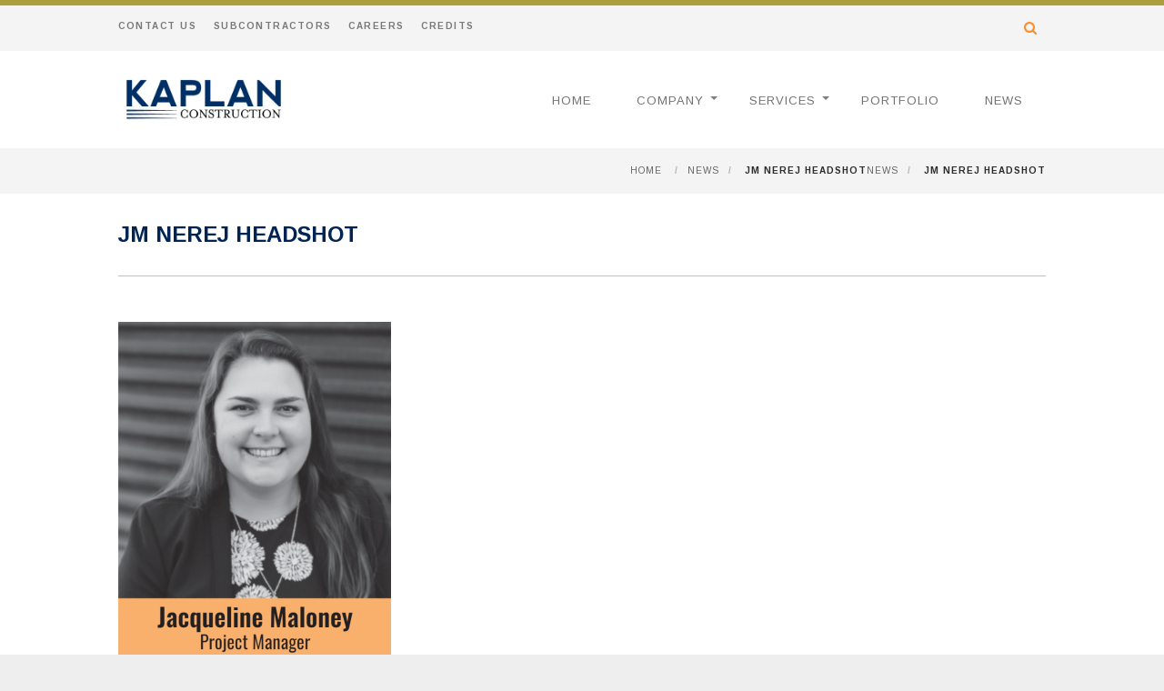

--- FILE ---
content_type: text/html; charset=UTF-8
request_url: https://www.kaplanconstructs.com/kaplans-jacqueline-maloney-spotlighted-in-nerejs-ones-to-watch-rising-stars/jm-nerej-headshot/
body_size: 12307
content:
 
<!doctype html>
<html lang="en-US">
<head>
	<meta http-equiv="Content-Type" content="text/html; charset=UTF-8" />
	<meta name="viewport" content="width=device-width, initial-scale=1, maximum-scale=1" />
	<title>JM NEREJ Headshot - Kaplan Construction</title>
	<link rel="pingback" href="https://www.kaplanconstructs.com/xmlrpc.php" />
		<meta name='robots' content='index, follow, max-image-preview:large, max-snippet:-1, max-video-preview:-1' />

	<!-- This site is optimized with the Yoast SEO plugin v26.6 - https://yoast.com/wordpress/plugins/seo/ -->
	<link rel="canonical" href="https://www.kaplanconstructs.com/kaplans-jacqueline-maloney-spotlighted-in-nerejs-ones-to-watch-rising-stars/jm-nerej-headshot/" />
	<meta property="og:locale" content="en_US" />
	<meta property="og:type" content="article" />
	<meta property="og:title" content="JM NEREJ Headshot - Kaplan Construction" />
	<meta property="og:url" content="https://www.kaplanconstructs.com/kaplans-jacqueline-maloney-spotlighted-in-nerejs-ones-to-watch-rising-stars/jm-nerej-headshot/" />
	<meta property="og:site_name" content="Kaplan Construction" />
	<meta property="og:image" content="https://www.kaplanconstructs.com/kaplans-jacqueline-maloney-spotlighted-in-nerejs-ones-to-watch-rising-stars/jm-nerej-headshot" />
	<meta property="og:image:width" content="1" />
	<meta property="og:image:height" content="1" />
	<meta property="og:image:type" content="image/png" />
	<meta name="twitter:card" content="summary_large_image" />
	<script type="application/ld+json" class="yoast-schema-graph">{"@context":"https://schema.org","@graph":[{"@type":"WebPage","@id":"https://www.kaplanconstructs.com/kaplans-jacqueline-maloney-spotlighted-in-nerejs-ones-to-watch-rising-stars/jm-nerej-headshot/","url":"https://www.kaplanconstructs.com/kaplans-jacqueline-maloney-spotlighted-in-nerejs-ones-to-watch-rising-stars/jm-nerej-headshot/","name":"JM NEREJ Headshot - Kaplan Construction","isPartOf":{"@id":"https://www.kaplanconstructs.com/#website"},"primaryImageOfPage":{"@id":"https://www.kaplanconstructs.com/kaplans-jacqueline-maloney-spotlighted-in-nerejs-ones-to-watch-rising-stars/jm-nerej-headshot/#primaryimage"},"image":{"@id":"https://www.kaplanconstructs.com/kaplans-jacqueline-maloney-spotlighted-in-nerejs-ones-to-watch-rising-stars/jm-nerej-headshot/#primaryimage"},"thumbnailUrl":"https://www.kaplanconstructs.com/wp-content/uploads/2023/05/JM-NEREJ-Headshot-e1685459042548.png","datePublished":"2023-05-30T15:03:25+00:00","breadcrumb":{"@id":"https://www.kaplanconstructs.com/kaplans-jacqueline-maloney-spotlighted-in-nerejs-ones-to-watch-rising-stars/jm-nerej-headshot/#breadcrumb"},"inLanguage":"en-US","potentialAction":[{"@type":"ReadAction","target":["https://www.kaplanconstructs.com/kaplans-jacqueline-maloney-spotlighted-in-nerejs-ones-to-watch-rising-stars/jm-nerej-headshot/"]}]},{"@type":"ImageObject","inLanguage":"en-US","@id":"https://www.kaplanconstructs.com/kaplans-jacqueline-maloney-spotlighted-in-nerejs-ones-to-watch-rising-stars/jm-nerej-headshot/#primaryimage","url":"https://www.kaplanconstructs.com/wp-content/uploads/2023/05/JM-NEREJ-Headshot-e1685459042548.png","contentUrl":"https://www.kaplanconstructs.com/wp-content/uploads/2023/05/JM-NEREJ-Headshot-e1685459042548.png","width":300,"height":394},{"@type":"BreadcrumbList","@id":"https://www.kaplanconstructs.com/kaplans-jacqueline-maloney-spotlighted-in-nerejs-ones-to-watch-rising-stars/jm-nerej-headshot/#breadcrumb","itemListElement":[{"@type":"ListItem","position":1,"name":"Home","item":"https://www.kaplanconstructs.com/"},{"@type":"ListItem","position":2,"name":"Kaplan&#8217;s Jacqueline Maloney Spotlighted in NEREJ&#8217;s Ones to Watch &#8220;Rising Stars&#8221;","item":"https://www.kaplanconstructs.com/kaplans-jacqueline-maloney-spotlighted-in-nerejs-ones-to-watch-rising-stars/"},{"@type":"ListItem","position":3,"name":"JM NEREJ Headshot"}]},{"@type":"WebSite","@id":"https://www.kaplanconstructs.com/#website","url":"https://www.kaplanconstructs.com/","name":"Kaplan Construction","description":"","potentialAction":[{"@type":"SearchAction","target":{"@type":"EntryPoint","urlTemplate":"https://www.kaplanconstructs.com/?s={search_term_string}"},"query-input":{"@type":"PropertyValueSpecification","valueRequired":true,"valueName":"search_term_string"}}],"inLanguage":"en-US"}]}</script>
	<!-- / Yoast SEO plugin. -->


<link rel='dns-prefetch' href='//fonts.googleapis.com' />
<link rel="alternate" type="application/rss+xml" title="Kaplan Construction &raquo; Feed" href="https://www.kaplanconstructs.com/feed/" />
<link rel="alternate" type="application/rss+xml" title="Kaplan Construction &raquo; Comments Feed" href="https://www.kaplanconstructs.com/comments/feed/" />
<link rel="alternate" title="oEmbed (JSON)" type="application/json+oembed" href="https://www.kaplanconstructs.com/wp-json/oembed/1.0/embed?url=https%3A%2F%2Fwww.kaplanconstructs.com%2Fkaplans-jacqueline-maloney-spotlighted-in-nerejs-ones-to-watch-rising-stars%2Fjm-nerej-headshot%2F" />
<link rel="alternate" title="oEmbed (XML)" type="text/xml+oembed" href="https://www.kaplanconstructs.com/wp-json/oembed/1.0/embed?url=https%3A%2F%2Fwww.kaplanconstructs.com%2Fkaplans-jacqueline-maloney-spotlighted-in-nerejs-ones-to-watch-rising-stars%2Fjm-nerej-headshot%2F&#038;format=xml" />
<style id='wp-img-auto-sizes-contain-inline-css' type='text/css'>
img:is([sizes=auto i],[sizes^="auto," i]){contain-intrinsic-size:3000px 1500px}
/*# sourceURL=wp-img-auto-sizes-contain-inline-css */
</style>
<style id='wp-emoji-styles-inline-css' type='text/css'>

	img.wp-smiley, img.emoji {
		display: inline !important;
		border: none !important;
		box-shadow: none !important;
		height: 1em !important;
		width: 1em !important;
		margin: 0 0.07em !important;
		vertical-align: -0.1em !important;
		background: none !important;
		padding: 0 !important;
	}
/*# sourceURL=wp-emoji-styles-inline-css */
</style>
<style id='wp-block-library-inline-css' type='text/css'>
:root{--wp-block-synced-color:#7a00df;--wp-block-synced-color--rgb:122,0,223;--wp-bound-block-color:var(--wp-block-synced-color);--wp-editor-canvas-background:#ddd;--wp-admin-theme-color:#007cba;--wp-admin-theme-color--rgb:0,124,186;--wp-admin-theme-color-darker-10:#006ba1;--wp-admin-theme-color-darker-10--rgb:0,107,160.5;--wp-admin-theme-color-darker-20:#005a87;--wp-admin-theme-color-darker-20--rgb:0,90,135;--wp-admin-border-width-focus:2px}@media (min-resolution:192dpi){:root{--wp-admin-border-width-focus:1.5px}}.wp-element-button{cursor:pointer}:root .has-very-light-gray-background-color{background-color:#eee}:root .has-very-dark-gray-background-color{background-color:#313131}:root .has-very-light-gray-color{color:#eee}:root .has-very-dark-gray-color{color:#313131}:root .has-vivid-green-cyan-to-vivid-cyan-blue-gradient-background{background:linear-gradient(135deg,#00d084,#0693e3)}:root .has-purple-crush-gradient-background{background:linear-gradient(135deg,#34e2e4,#4721fb 50%,#ab1dfe)}:root .has-hazy-dawn-gradient-background{background:linear-gradient(135deg,#faaca8,#dad0ec)}:root .has-subdued-olive-gradient-background{background:linear-gradient(135deg,#fafae1,#67a671)}:root .has-atomic-cream-gradient-background{background:linear-gradient(135deg,#fdd79a,#004a59)}:root .has-nightshade-gradient-background{background:linear-gradient(135deg,#330968,#31cdcf)}:root .has-midnight-gradient-background{background:linear-gradient(135deg,#020381,#2874fc)}:root{--wp--preset--font-size--normal:16px;--wp--preset--font-size--huge:42px}.has-regular-font-size{font-size:1em}.has-larger-font-size{font-size:2.625em}.has-normal-font-size{font-size:var(--wp--preset--font-size--normal)}.has-huge-font-size{font-size:var(--wp--preset--font-size--huge)}.has-text-align-center{text-align:center}.has-text-align-left{text-align:left}.has-text-align-right{text-align:right}.has-fit-text{white-space:nowrap!important}#end-resizable-editor-section{display:none}.aligncenter{clear:both}.items-justified-left{justify-content:flex-start}.items-justified-center{justify-content:center}.items-justified-right{justify-content:flex-end}.items-justified-space-between{justify-content:space-between}.screen-reader-text{border:0;clip-path:inset(50%);height:1px;margin:-1px;overflow:hidden;padding:0;position:absolute;width:1px;word-wrap:normal!important}.screen-reader-text:focus{background-color:#ddd;clip-path:none;color:#444;display:block;font-size:1em;height:auto;left:5px;line-height:normal;padding:15px 23px 14px;text-decoration:none;top:5px;width:auto;z-index:100000}html :where(.has-border-color){border-style:solid}html :where([style*=border-top-color]){border-top-style:solid}html :where([style*=border-right-color]){border-right-style:solid}html :where([style*=border-bottom-color]){border-bottom-style:solid}html :where([style*=border-left-color]){border-left-style:solid}html :where([style*=border-width]){border-style:solid}html :where([style*=border-top-width]){border-top-style:solid}html :where([style*=border-right-width]){border-right-style:solid}html :where([style*=border-bottom-width]){border-bottom-style:solid}html :where([style*=border-left-width]){border-left-style:solid}html :where(img[class*=wp-image-]){height:auto;max-width:100%}:where(figure){margin:0 0 1em}html :where(.is-position-sticky){--wp-admin--admin-bar--position-offset:var(--wp-admin--admin-bar--height,0px)}@media screen and (max-width:600px){html :where(.is-position-sticky){--wp-admin--admin-bar--position-offset:0px}}

/*# sourceURL=wp-block-library-inline-css */
</style><style id='global-styles-inline-css' type='text/css'>
:root{--wp--preset--aspect-ratio--square: 1;--wp--preset--aspect-ratio--4-3: 4/3;--wp--preset--aspect-ratio--3-4: 3/4;--wp--preset--aspect-ratio--3-2: 3/2;--wp--preset--aspect-ratio--2-3: 2/3;--wp--preset--aspect-ratio--16-9: 16/9;--wp--preset--aspect-ratio--9-16: 9/16;--wp--preset--color--black: #000000;--wp--preset--color--cyan-bluish-gray: #abb8c3;--wp--preset--color--white: #ffffff;--wp--preset--color--pale-pink: #f78da7;--wp--preset--color--vivid-red: #cf2e2e;--wp--preset--color--luminous-vivid-orange: #ff6900;--wp--preset--color--luminous-vivid-amber: #fcb900;--wp--preset--color--light-green-cyan: #7bdcb5;--wp--preset--color--vivid-green-cyan: #00d084;--wp--preset--color--pale-cyan-blue: #8ed1fc;--wp--preset--color--vivid-cyan-blue: #0693e3;--wp--preset--color--vivid-purple: #9b51e0;--wp--preset--gradient--vivid-cyan-blue-to-vivid-purple: linear-gradient(135deg,rgb(6,147,227) 0%,rgb(155,81,224) 100%);--wp--preset--gradient--light-green-cyan-to-vivid-green-cyan: linear-gradient(135deg,rgb(122,220,180) 0%,rgb(0,208,130) 100%);--wp--preset--gradient--luminous-vivid-amber-to-luminous-vivid-orange: linear-gradient(135deg,rgb(252,185,0) 0%,rgb(255,105,0) 100%);--wp--preset--gradient--luminous-vivid-orange-to-vivid-red: linear-gradient(135deg,rgb(255,105,0) 0%,rgb(207,46,46) 100%);--wp--preset--gradient--very-light-gray-to-cyan-bluish-gray: linear-gradient(135deg,rgb(238,238,238) 0%,rgb(169,184,195) 100%);--wp--preset--gradient--cool-to-warm-spectrum: linear-gradient(135deg,rgb(74,234,220) 0%,rgb(151,120,209) 20%,rgb(207,42,186) 40%,rgb(238,44,130) 60%,rgb(251,105,98) 80%,rgb(254,248,76) 100%);--wp--preset--gradient--blush-light-purple: linear-gradient(135deg,rgb(255,206,236) 0%,rgb(152,150,240) 100%);--wp--preset--gradient--blush-bordeaux: linear-gradient(135deg,rgb(254,205,165) 0%,rgb(254,45,45) 50%,rgb(107,0,62) 100%);--wp--preset--gradient--luminous-dusk: linear-gradient(135deg,rgb(255,203,112) 0%,rgb(199,81,192) 50%,rgb(65,88,208) 100%);--wp--preset--gradient--pale-ocean: linear-gradient(135deg,rgb(255,245,203) 0%,rgb(182,227,212) 50%,rgb(51,167,181) 100%);--wp--preset--gradient--electric-grass: linear-gradient(135deg,rgb(202,248,128) 0%,rgb(113,206,126) 100%);--wp--preset--gradient--midnight: linear-gradient(135deg,rgb(2,3,129) 0%,rgb(40,116,252) 100%);--wp--preset--font-size--small: 13px;--wp--preset--font-size--medium: 20px;--wp--preset--font-size--large: 36px;--wp--preset--font-size--x-large: 42px;--wp--preset--spacing--20: 0.44rem;--wp--preset--spacing--30: 0.67rem;--wp--preset--spacing--40: 1rem;--wp--preset--spacing--50: 1.5rem;--wp--preset--spacing--60: 2.25rem;--wp--preset--spacing--70: 3.38rem;--wp--preset--spacing--80: 5.06rem;--wp--preset--shadow--natural: 6px 6px 9px rgba(0, 0, 0, 0.2);--wp--preset--shadow--deep: 12px 12px 50px rgba(0, 0, 0, 0.4);--wp--preset--shadow--sharp: 6px 6px 0px rgba(0, 0, 0, 0.2);--wp--preset--shadow--outlined: 6px 6px 0px -3px rgb(255, 255, 255), 6px 6px rgb(0, 0, 0);--wp--preset--shadow--crisp: 6px 6px 0px rgb(0, 0, 0);}:where(.is-layout-flex){gap: 0.5em;}:where(.is-layout-grid){gap: 0.5em;}body .is-layout-flex{display: flex;}.is-layout-flex{flex-wrap: wrap;align-items: center;}.is-layout-flex > :is(*, div){margin: 0;}body .is-layout-grid{display: grid;}.is-layout-grid > :is(*, div){margin: 0;}:where(.wp-block-columns.is-layout-flex){gap: 2em;}:where(.wp-block-columns.is-layout-grid){gap: 2em;}:where(.wp-block-post-template.is-layout-flex){gap: 1.25em;}:where(.wp-block-post-template.is-layout-grid){gap: 1.25em;}.has-black-color{color: var(--wp--preset--color--black) !important;}.has-cyan-bluish-gray-color{color: var(--wp--preset--color--cyan-bluish-gray) !important;}.has-white-color{color: var(--wp--preset--color--white) !important;}.has-pale-pink-color{color: var(--wp--preset--color--pale-pink) !important;}.has-vivid-red-color{color: var(--wp--preset--color--vivid-red) !important;}.has-luminous-vivid-orange-color{color: var(--wp--preset--color--luminous-vivid-orange) !important;}.has-luminous-vivid-amber-color{color: var(--wp--preset--color--luminous-vivid-amber) !important;}.has-light-green-cyan-color{color: var(--wp--preset--color--light-green-cyan) !important;}.has-vivid-green-cyan-color{color: var(--wp--preset--color--vivid-green-cyan) !important;}.has-pale-cyan-blue-color{color: var(--wp--preset--color--pale-cyan-blue) !important;}.has-vivid-cyan-blue-color{color: var(--wp--preset--color--vivid-cyan-blue) !important;}.has-vivid-purple-color{color: var(--wp--preset--color--vivid-purple) !important;}.has-black-background-color{background-color: var(--wp--preset--color--black) !important;}.has-cyan-bluish-gray-background-color{background-color: var(--wp--preset--color--cyan-bluish-gray) !important;}.has-white-background-color{background-color: var(--wp--preset--color--white) !important;}.has-pale-pink-background-color{background-color: var(--wp--preset--color--pale-pink) !important;}.has-vivid-red-background-color{background-color: var(--wp--preset--color--vivid-red) !important;}.has-luminous-vivid-orange-background-color{background-color: var(--wp--preset--color--luminous-vivid-orange) !important;}.has-luminous-vivid-amber-background-color{background-color: var(--wp--preset--color--luminous-vivid-amber) !important;}.has-light-green-cyan-background-color{background-color: var(--wp--preset--color--light-green-cyan) !important;}.has-vivid-green-cyan-background-color{background-color: var(--wp--preset--color--vivid-green-cyan) !important;}.has-pale-cyan-blue-background-color{background-color: var(--wp--preset--color--pale-cyan-blue) !important;}.has-vivid-cyan-blue-background-color{background-color: var(--wp--preset--color--vivid-cyan-blue) !important;}.has-vivid-purple-background-color{background-color: var(--wp--preset--color--vivid-purple) !important;}.has-black-border-color{border-color: var(--wp--preset--color--black) !important;}.has-cyan-bluish-gray-border-color{border-color: var(--wp--preset--color--cyan-bluish-gray) !important;}.has-white-border-color{border-color: var(--wp--preset--color--white) !important;}.has-pale-pink-border-color{border-color: var(--wp--preset--color--pale-pink) !important;}.has-vivid-red-border-color{border-color: var(--wp--preset--color--vivid-red) !important;}.has-luminous-vivid-orange-border-color{border-color: var(--wp--preset--color--luminous-vivid-orange) !important;}.has-luminous-vivid-amber-border-color{border-color: var(--wp--preset--color--luminous-vivid-amber) !important;}.has-light-green-cyan-border-color{border-color: var(--wp--preset--color--light-green-cyan) !important;}.has-vivid-green-cyan-border-color{border-color: var(--wp--preset--color--vivid-green-cyan) !important;}.has-pale-cyan-blue-border-color{border-color: var(--wp--preset--color--pale-cyan-blue) !important;}.has-vivid-cyan-blue-border-color{border-color: var(--wp--preset--color--vivid-cyan-blue) !important;}.has-vivid-purple-border-color{border-color: var(--wp--preset--color--vivid-purple) !important;}.has-vivid-cyan-blue-to-vivid-purple-gradient-background{background: var(--wp--preset--gradient--vivid-cyan-blue-to-vivid-purple) !important;}.has-light-green-cyan-to-vivid-green-cyan-gradient-background{background: var(--wp--preset--gradient--light-green-cyan-to-vivid-green-cyan) !important;}.has-luminous-vivid-amber-to-luminous-vivid-orange-gradient-background{background: var(--wp--preset--gradient--luminous-vivid-amber-to-luminous-vivid-orange) !important;}.has-luminous-vivid-orange-to-vivid-red-gradient-background{background: var(--wp--preset--gradient--luminous-vivid-orange-to-vivid-red) !important;}.has-very-light-gray-to-cyan-bluish-gray-gradient-background{background: var(--wp--preset--gradient--very-light-gray-to-cyan-bluish-gray) !important;}.has-cool-to-warm-spectrum-gradient-background{background: var(--wp--preset--gradient--cool-to-warm-spectrum) !important;}.has-blush-light-purple-gradient-background{background: var(--wp--preset--gradient--blush-light-purple) !important;}.has-blush-bordeaux-gradient-background{background: var(--wp--preset--gradient--blush-bordeaux) !important;}.has-luminous-dusk-gradient-background{background: var(--wp--preset--gradient--luminous-dusk) !important;}.has-pale-ocean-gradient-background{background: var(--wp--preset--gradient--pale-ocean) !important;}.has-electric-grass-gradient-background{background: var(--wp--preset--gradient--electric-grass) !important;}.has-midnight-gradient-background{background: var(--wp--preset--gradient--midnight) !important;}.has-small-font-size{font-size: var(--wp--preset--font-size--small) !important;}.has-medium-font-size{font-size: var(--wp--preset--font-size--medium) !important;}.has-large-font-size{font-size: var(--wp--preset--font-size--large) !important;}.has-x-large-font-size{font-size: var(--wp--preset--font-size--x-large) !important;}
/*# sourceURL=global-styles-inline-css */
</style>

<style id='classic-theme-styles-inline-css' type='text/css'>
/*! This file is auto-generated */
.wp-block-button__link{color:#fff;background-color:#32373c;border-radius:9999px;box-shadow:none;text-decoration:none;padding:calc(.667em + 2px) calc(1.333em + 2px);font-size:1.125em}.wp-block-file__button{background:#32373c;color:#fff;text-decoration:none}
/*# sourceURL=/wp-includes/css/classic-themes.min.css */
</style>
<link rel='stylesheet' id='contact-form-7-css' href='https://www.kaplanconstructs.com/wp-content/plugins/contact-form-7/includes/css/styles.css?ver=6.1.4' type='text/css' media='all' />
<link rel='stylesheet' id='ctf_styles-css' href='https://www.kaplanconstructs.com/wp-content/plugins/custom-twitter-feeds-pro/css/ctf-styles.min.css?ver=2.5.2' type='text/css' media='all' />
<link rel='stylesheet' id='how-to-apply-css' href='https://www.kaplanconstructs.com/wp-content/plugins/how-to-apply/public/css/how-to-apply-public.css?ver=1.1.1' type='text/css' media='all' />
<link rel='stylesheet' id='rs-plugin-settings-css' href='https://www.kaplanconstructs.com/wp-content/plugins/revslider/rs-plugin/css/settings.css?ver=4.6.93' type='text/css' media='all' />
<style id='rs-plugin-settings-inline-css' type='text/css'>
.tp-caption a{color:#ff7302;text-shadow:none;-webkit-transition:all 0.2s ease-out;-moz-transition:all 0.2s ease-out;-o-transition:all 0.2s ease-out;-ms-transition:all 0.2s ease-out}.tp-caption a:hover{color:#ffa902}
/*# sourceURL=rs-plugin-settings-inline-css */
</style>
<link rel='stylesheet' id='simple-job-board-email-attachment-css' href='https://www.kaplanconstructs.com/wp-content/plugins/simple-job-board-email-attachment/public/css/simple-job-board-email-attachment-public.css?ver=1.2.1' type='text/css' media='all' />
<link rel='stylesheet' id='sjb-fontawesome-css' href='https://www.kaplanconstructs.com/wp-content/plugins/simple-job-board/includes/css/font-awesome.min.css?ver=5.15.4' type='text/css' media='all' />
<link rel='stylesheet' id='simple-job-board-jquery-ui-css' href='https://www.kaplanconstructs.com/wp-content/plugins/simple-job-board/public/css/jquery-ui.css?ver=1.12.1' type='text/css' media='all' />
<link rel='stylesheet' id='simple-job-board-frontend-css' href='https://www.kaplanconstructs.com/wp-content/plugins/simple-job-board/public/css/simple-job-board-public.css?ver=3.0.0' type='text/css' media='all' />
<link rel='stylesheet' id='sjb-job-post-management-addon-css' href='https://www.kaplanconstructs.com/wp-content/plugins/sjb-job-post-management-addon/public/css/sjb-job-post-management-addon-public.css?ver=1.0.0' type='text/css' media='all' />
<link rel='stylesheet' id='parent-style-css' href='https://www.kaplanconstructs.com/wp-content/themes/workspace/style.css?ver=6.9' type='text/css' media='all' />
<link rel='stylesheet' id='MainStyle-css' href='https://www.kaplanconstructs.com/wp-content/themes/kaplan/style.css?ver=screen' type='text/css' media='all' />
<link rel='stylesheet' id='ParentCustomStyle-css' href='https://www.kaplanconstructs.com/wp-content/themes/workspace/custom.css?ver=6.9' type='text/css' media='screen' />
<link rel='stylesheet' id='fontAwesome-css' href='https://www.kaplanconstructs.com/wp-content/themes/workspace/css/font-awesome/css/font-awesome.min.css?ver=6.9' type='text/css' media='screen' />
<link rel='stylesheet' id='Lato-css' href='https://fonts.googleapis.com/css?family=Lato:400,100,100italic,300,300italic,400italic,700,700italic,900,900italic' type='text/css' media='screen' />
<link rel='stylesheet' id='PrettyPhoto-css' href='https://www.kaplanconstructs.com/wp-content/themes/workspace/css/prettyPhoto.css?ver=6.9' type='text/css' media='screen' />
<link rel='stylesheet' id='navMenuCSS-css' href='https://www.kaplanconstructs.com/wp-content/themes/workspace/css/menu/superfish.css?ver=6.9' type='text/css' media='screen' />
<link rel='stylesheet' id='MobileMenuCSS-css' href='https://www.kaplanconstructs.com/wp-content/themes/workspace/css/menu/mobile-menu.css?ver=6.9' type='text/css' media='screen' />
<link rel='stylesheet' id='ResponsiveCSS-css' href='https://www.kaplanconstructs.com/wp-content/themes/workspace/css/responsive.css?ver=6.9' type='text/css' media='screen' />
<style id='ResponsiveCSS-inline-css' type='text/css'>

h1,
h2,
h3,
h4,
h5,
h6{ font-family:'Arimo'; }
.entry-content h1,
.entry-content h2,
.entry-content h3,
.entry-content h4,
.entry-content h5,
.entry-content h6,
ul#portfolio-tiny h4,
ul#portfolio-small h4, ul#portfolio-large h4,
.entry-post-title h2
{ font-family:'Arimo'; }.mainmenu-navigation .homemenu ul li, .mainmenu-navigation .homemenu ul li a{ font-family:'Arimo'; }.logo img { width: 188px; }
.woocommerce-breadcrumb a,
.woocommerce ul.products li.product .price,
.woocommerce-page ul.products li.product .price,
.woocommerce .product_meta a,
.woocommerce ul.products li.product h3:hover,
.woocommerce-page ul.products li.product h3:hover
{color:#ad9e3d !important;}
.woocommerce span.onsale, .woocommerce-page span.onsale,
.woocommerce ul.products li.product .price .from,
.woocommerce-page ul.products li.product .price .from,
.woocommerce ul.products li.product .price del,
.woocommerce-page ul.products li.product .price del,
.mtheme-woo-order-list ul li:hover
{background-color:#ad9e3d !important;}
.entry-content a,
.header-search,
.gridblock-four h4 a,
.gridblock-three h4 a,
.gridblock-two h4 a,
.gridblock-one h4 a,
.gridblock-list h4 a,
.toggle-shortcode-wrap .active,
.toggle-shortcode-wrap .toggle-shortcode:hover,
.project-details a,
.post-single-tags a:hover,
.post-meta-category a:hover,
.post-single-meta a:hover,
.post-navigation a:hover,
.sidebar ul li a:hover,
.entry-post-title h2 a:hover,
.comment-reply-title small a,
#gridblock-filters li .is-active,
#gridblock-filters li a:focus,
.entry-content .textbright a,
.entry-content .dropcap4 {color:#ad9e3d;}
#prevslide,
#nextslide,
.tubular-controls .tubular-play,
.tubular-controls .tubular-pause,
.gridblock-displayed .gridblock-selected-icon,
.skillbar-title,
.skillbar-bar,
.flexslider-container-page .flex-direction-nav li a:hover,
.postformat-image-lightbox:hover .lightbox-indicate,
.gridblock-background-hover,
.pagination span.current,
.lightbox-shortcode:hover .shortcode-lightbox-indicate,
.pricing-table .pricing_highlight .pricing-row,
.entry-content .dropcap3,
.mainmenu-navigation .homemenu li.current-menu-item:after,
.mainmenu-navigation .homemenu li.current-menu-ancestor:after{background-color:#ad9e3d;}
ul#thumb-list li.current-thumb,
ul#thumb-list li.current-thumb:hover,
.gridblock-element:hover,
.gridblock-grid-element:hover,
.gridblock-displayed:hover,
.entry-content blockquote,
.entry-content .toggle-container,
.container-wrapper{border-color:#ad9e3d;}
	.ui-tabs .ui-tabs-nav .ui-state-active a,
	.ui-tabs .ui-tabs-nav .ui-state-active a:hover { border-left-color:#ad9e3d; border-top-color:#ad9e3d;}.wp-accordion h3.ui-state-active { border-left-color:#ad9e3d;}.calltype-line-right .callout { border-right-color:#ad9e3d;}.calltype-line-left .callout { border-left-color:#ad9e3d;}.calltype-line-top .callout { border-top-color:#ad9e3d;}.calltype-line-bottom .callout { border-bottom-color:#ad9e3d;}.top-bar-wrap,.header-menu-wrap ul ul li { background-color: #f4f4f4; }.mainmenu-navigation .homemenu ul ul li{background-color:#eeeeee;}.mainmenu-navigation .homemenu ul ul li:hover {background-color:#e6e6e6;}.mainmenu-navigation .homemenu ul ul li:hover>a { border-color: #e6e6e6;}body{background-color:#eeeeee;}.container-boxed, .container-fullwidth,h1.item-title, h2.item-title, h3.item-title, h4.item-title, h5.item-title, h6.item-title,#popularposts_list li.even, #recentposts_list li.even{background-color:#ffffff;}.entry-title h1,.entry-title h2{color:#002554;}.entry-content,.entry-content .pullquote-left,.entry-content .pullquote-right,.entry-content .pullquote-center{color:#8e8f89;}
.entry-content h1,
.entry-content h2,
.entry-content h3,
.entry-content h4,
.entry-content h5,
.entry-content h6
{color:#002554;}.footer-container-wrap, .footer-container{background:#666666;}#footer h3{color:#ffffff;}#footer #recentposts_list p, #footer #popularposts_list p,.footer-widget{color:#ffffff;}#footer .description a, #footer .textwidget a, #footer .footer-widget ul a,#footer #popularposts_list .popularpost_info .popularpost_title, #footer #recentposts_list .recentpost_info .recentpost_title, .relatedtitle a{color:#ffffff;}#footer .description a:hover, #footer .textwidget a:hover, #footer .footer-widget ul a:hover,#footer #popularposts_list .popularpost_info .popularpost_title:hover, #footer #recentposts_list .recentpost_info .recentpost_title:hover, .relatedtitle a:hover{color:#efefef;}.footer-widget ul li, .footer-widget #recentposts_list li, .footer-widget #popularposts_list li{border-color:#373a36;}#copyright{background-color:#004065;}#copyright{color:#ffffff;}.sidebar h3{color:#002554;}#recentposts_list .recentpost_info .recentpost_title, #popularposts_list .popularpost_info .popularpost_title,.sidebar a{color:#ad9e3d;}#recentposts_list p, #popularposts_list p,.sidebar-widget ul#recentcomments li,.sidebar{color:#8e8f89;}.larger {
	font-size: 22px;
	line-height: 1.9em;
font-weight: 200;
color: #ad9e3d;
}
.largerB {
	font-size: 22px;
	line-height: 1.7em;
font-weight: 200;
color: #002f65;
}
.blue {
color: #002f65;
}

.green {
color: #ad9e3d;
}
.borderLeft {
	padding-left: 16px;
	border-left: 1px solid #ad9e3d;
}
hr.shortThick2 {
	color: #ad9e3d;
		background-color: #ad9e3d;
		height: 7px;
		border: 0;
		width: 110px;
		text-align: left;
		margin: 0;
		display: block;
 box-sizing: border-box;
}
.openingParagraph {
	font-size: 18px;
	line-height: 1.5em;
font-weight: 200;
color: #ad9e3d;
}
.bluebold {
font-weight: 200;
color: #002f65;
}
/*# sourceURL=ResponsiveCSS-inline-css */
</style>
<link rel='stylesheet' id='flexislider_css-css' href='https://www.kaplanconstructs.com/wp-content/themes/workspace/css/flexislider/flexslider-page.css?ver=screen' type='text/css' media='all' />
<link rel='stylesheet' id='css_jplayer-css' href='https://www.kaplanconstructs.com/wp-content/themes/workspace/css/html5player/jplayer.dark.css?ver=6.9' type='text/css' media='screen' />
<link rel='stylesheet' id='mtheme-ie-css' href='https://www.kaplanconstructs.com/wp-content/themes/workspace/css/ie.css?ver=2013-08-27' type='text/css' media='all' />
<link rel='stylesheet' id='Arimo-css' href='https://fonts.googleapis.com/css?family=Arimo:regular,italic,700,700italic' type='text/css' media='screen' />
<link rel='stylesheet' id='simple-social-icons-font-css' href='https://www.kaplanconstructs.com/wp-content/plugins/simple-social-icons/css/style.css?ver=4.0.0' type='text/css' media='all' />
<script type="text/javascript" src="https://www.kaplanconstructs.com/wp-includes/js/jquery/jquery.min.js?ver=3.7.1" id="jquery-core-js"></script>
<script type="text/javascript" src="https://www.kaplanconstructs.com/wp-includes/js/jquery/jquery-migrate.min.js?ver=3.4.1" id="jquery-migrate-js"></script>
<script type="text/javascript" src="https://www.kaplanconstructs.com/wp-content/plugins/revslider/rs-plugin/js/jquery.themepunch.tools.min.js?ver=4.6.93" id="tp-tools-js"></script>
<script type="text/javascript" src="https://www.kaplanconstructs.com/wp-content/plugins/revslider/rs-plugin/js/jquery.themepunch.revolution.min.js?ver=4.6.93" id="revmin-js"></script>
<script type="text/javascript" src="https://www.kaplanconstructs.com/wp-content/plugins/simple-job-board-email-attachment/public/js/simple-job-board-email-attachment-public.js?ver=1.2.1" id="simple-job-board-email-attachment-js"></script>
<script type="text/javascript" src="https://www.kaplanconstructs.com/wp-content/plugins/sjb-job-post-management-addon/public/js/sjb-job-post-management-addon-public.js?ver=1.0.0" id="sjb-job-post-management-addon-js"></script>
<script type="text/javascript" src="https://www.kaplanconstructs.com/wp-content/themes/workspace/js/page-elements.js" id="portfolioloader-js"></script>
<script type="text/javascript" src="https://www.kaplanconstructs.com/wp-content/themes/workspace/js/caroufred/jquery.carouFredSel-6.2.1-packed.js" id="caroufred-js"></script>
<link rel="https://api.w.org/" href="https://www.kaplanconstructs.com/wp-json/" /><link rel="alternate" title="JSON" type="application/json" href="https://www.kaplanconstructs.com/wp-json/wp/v2/media/8509382" /><link rel="EditURI" type="application/rsd+xml" title="RSD" href="https://www.kaplanconstructs.com/xmlrpc.php?rsd" />
<meta name="generator" content="WordPress 6.9" />
<link rel='shortlink' href='https://www.kaplanconstructs.com/?p=8509382' />
		<script type="text/javascript">
			jQuery(document).ready(function() {
				// CUSTOM AJAX CONTENT LOADING FUNCTION
				var ajaxRevslider = function(obj) {
				
					// obj.type : Post Type
					// obj.id : ID of Content to Load
					// obj.aspectratio : The Aspect Ratio of the Container / Media
					// obj.selector : The Container Selector where the Content of Ajax will be injected. It is done via the Essential Grid on Return of Content
					
					var content = "";

					data = {};
					
					data.action = 'revslider_ajax_call_front';
					data.client_action = 'get_slider_html';
					data.token = '3c33df30a1';
					data.type = obj.type;
					data.id = obj.id;
					data.aspectratio = obj.aspectratio;
					
					// SYNC AJAX REQUEST
					jQuery.ajax({
						type:"post",
						url:"https://www.kaplanconstructs.com/wp-admin/admin-ajax.php",
						dataType: 'json',
						data:data,
						async:false,
						success: function(ret, textStatus, XMLHttpRequest) {
							if(ret.success == true)
								content = ret.data;								
						},
						error: function(e) {
							console.log(e);
						}
					});
					
					 // FIRST RETURN THE CONTENT WHEN IT IS LOADED !!
					 return content;						 
				};
				
				// CUSTOM AJAX FUNCTION TO REMOVE THE SLIDER
				var ajaxRemoveRevslider = function(obj) {
					return jQuery(obj.selector+" .rev_slider").revkill();
				};

				// EXTEND THE AJAX CONTENT LOADING TYPES WITH TYPE AND FUNCTION
				var extendessential = setInterval(function() {
					if (jQuery.fn.tpessential != undefined) {
						clearInterval(extendessential);
						if(typeof(jQuery.fn.tpessential.defaults) !== 'undefined') {
							jQuery.fn.tpessential.defaults.ajaxTypes.push({type:"revslider",func:ajaxRevslider,killfunc:ajaxRemoveRevslider,openAnimationSpeed:0.3});   
							// type:  Name of the Post to load via Ajax into the Essential Grid Ajax Container
							// func: the Function Name which is Called once the Item with the Post Type has been clicked
							// killfunc: function to kill in case the Ajax Window going to be removed (before Remove function !
							// openAnimationSpeed: how quick the Ajax Content window should be animated (default is 0.3)
						}
					}
				},30);
			});
		</script>
		            
            <script type="text/javascript">
var mtheme_uri="https://www.kaplanconstructs.com/wp-content/themes/workspace";
</script>
<link rel="icon" href="https://www.kaplanconstructs.com/wp-content/uploads/2024/03/cropped-Website-Favicon-32x32.jpeg" sizes="32x32" />
<link rel="icon" href="https://www.kaplanconstructs.com/wp-content/uploads/2024/03/cropped-Website-Favicon-192x192.jpeg" sizes="192x192" />
<link rel="apple-touch-icon" href="https://www.kaplanconstructs.com/wp-content/uploads/2024/03/cropped-Website-Favicon-180x180.jpeg" />
<meta name="msapplication-TileImage" content="https://www.kaplanconstructs.com/wp-content/uploads/2024/03/cropped-Website-Favicon-270x270.jpeg" />
</head>

<body data-rsssl=1 class="attachment wp-singular attachment-template-default single single-attachment postid-8509382 attachmentid-8509382 attachment-png wp-theme-workspace wp-child-theme-kaplan kaplan-child-theme no-avatars light">

	<script>
  		(function(i,s,o,g,r,a,m){i['GoogleAnalyticsObject']=r;i[r]=i[r]||function(){
  		(i[r].q=i[r].q||[]).push(arguments)},i[r].l=1*new Date();a=s.createElement(o),
  		m=s.getElementsByTagName(o)[0];a.async=1;a.src=g;m.parentNode.insertBefore(a,m)
  		})(window,document,'script','//www.google-analytics.com/analytics.js','ga');

 		 ga('create', 'UA-33298940-13', 'auto');
 		 ga('send', 'pageview');

	</script>	

	<div class="container-wrapper container-boxed"><div class="top-bar-wrap">
	<div class="top-bar-content">
		<div class="header-menu-wrap">
<ul id="menu-header-menu" class="header-menu"><li id="menu-item-5152" class="menu-item menu-item-type-post_type menu-item-object-page menu-item-5152"><a href="https://www.kaplanconstructs.com/contact-us/">Contact Us</a></li>
<li id="menu-item-5161" class="menu-item menu-item-type-post_type menu-item-object-page menu-item-5161"><a href="https://www.kaplanconstructs.com/subcontractors/">Subcontractors</a></li>
<li id="menu-item-7691" class="menu-item menu-item-type-post_type menu-item-object-page menu-item-7691"><a href="https://www.kaplanconstructs.com/careers/">Careers</a></li>
<li id="menu-item-5165" class="menu-item menu-item-type-post_type menu-item-object-page menu-item-5165"><a href="https://www.kaplanconstructs.com/credits/">Credits</a></li>
</ul>		</div>
		<div class="header-search-wrap">
			<ul>				
				<li class="header-search min-search">
					<i class="icon-search"></i>
					<i class="icon-remove"></i>
				</li>
				<li>
				<form method="get" id="searchform" action="https://www.kaplanconstructs.com/">
<input type="text" value="Search" name="s" id="s" class="right" onfocus="if(this.value == 'Search') {this.value = '';}" onblur="if (this.value == '') {this.value = 'Search';}" />
<button id="searchbutton" title="Search" type="submit"><i class="icon-search"></i></button>
</form>					
				</li>
			</ul>
		</div>
		<div class="header-widgets">
							
						</div>
	</div>
</div>
<div class="main-menu-wrap">
	<div class="top-menu-wrap top-menu-color clearfix">
			
		<div class="logo">
			<a href="https://www.kaplanconstructs.com/">
				<img class="logoimage" src="https://www.kaplanconstructs.com/wp-content/uploads/2015/03/Kaplan-Website-Logo-1.png" alt="logo" />			</a>
		</div>
		<nav>
			<div class="mainmenu-navigation clearfix">
				<div class="homemenu">
<ul id="menu-main-menu" class="top-menu"><li id="menu-item-5156" class="menu-item menu-item-type-post_type menu-item-object-page menu-item-home menu-item-5156"><a href="https://www.kaplanconstructs.com/">Home</a></li>
<li id="menu-item-5806" class="menu-item menu-item-type-custom menu-item-object-custom menu-item-has-children menu-item-5806"><a href="/company/about/">Company</a>
<ul class="sub-menu">
	<li id="menu-item-5157" class="menu-item menu-item-type-post_type menu-item-object-page menu-item-5157"><a href="https://www.kaplanconstructs.com/company/about/">About</a></li>
	<li id="menu-item-6163" class="menu-item menu-item-type-post_type menu-item-object-page menu-item-6163"><a href="https://www.kaplanconstructs.com/company/team/">Team</a></li>
	<li id="menu-item-5160" class="menu-item menu-item-type-post_type menu-item-object-page menu-item-5160"><a href="https://www.kaplanconstructs.com/company/safety/">Safety</a></li>
	<li id="menu-item-5159" class="menu-item menu-item-type-post_type menu-item-object-page menu-item-5159"><a href="https://www.kaplanconstructs.com/company/awards/">Awards</a></li>
	<li id="menu-item-5158" class="menu-item menu-item-type-post_type menu-item-object-page menu-item-5158"><a href="https://www.kaplanconstructs.com/company/client-list/">Clients</a></li>
	<li id="menu-item-508945" class="menu-item menu-item-type-post_type menu-item-object-page menu-item-508945"><a href="https://www.kaplanconstructs.com/company/diversity/">Diversity &#038; Inclusivity</a></li>
</ul>
</li>
<li id="menu-item-5807" class="menu-item menu-item-type-custom menu-item-object-custom menu-item-has-children menu-item-5807"><a href="/services/preconstruction/">Services</a>
<ul class="sub-menu">
	<li id="menu-item-5170" class="menu-item menu-item-type-post_type menu-item-object-page menu-item-5170"><a href="https://www.kaplanconstructs.com/services/preconstruction/">Preconstruction</a></li>
	<li id="menu-item-5169" class="menu-item menu-item-type-post_type menu-item-object-page menu-item-5169"><a href="https://www.kaplanconstructs.com/services/general-contracting/">General Contracting</a></li>
	<li id="menu-item-5168" class="menu-item menu-item-type-post_type menu-item-object-page menu-item-5168"><a href="https://www.kaplanconstructs.com/services/construction-management/">Construction Management</a></li>
	<li id="menu-item-5167" class="menu-item menu-item-type-post_type menu-item-object-page menu-item-5167"><a href="https://www.kaplanconstructs.com/services/designbuild/">Design/Build</a></li>
	<li id="menu-item-5389" class="menu-item menu-item-type-post_type menu-item-object-page menu-item-5389"><a href="https://www.kaplanconstructs.com/services/lean-green/">Lean &#038; Green</a></li>
	<li id="menu-item-5166" class="menu-item menu-item-type-post_type menu-item-object-page menu-item-5166"><a href="https://www.kaplanconstructs.com/services/how-we-do-it/">How We Do It</a></li>
</ul>
</li>
<li id="menu-item-5162" class="menu-item menu-item-type-post_type menu-item-object-page menu-item-5162"><a href="https://www.kaplanconstructs.com/portfolio/">Portfolio</a></li>
<li id="menu-item-5155" class="menu-item menu-item-type-post_type menu-item-object-page menu-item-5155"><a href="https://www.kaplanconstructs.com/news/">News</a></li>
</ul></div>			</div>
		</nav>
	</div>
	<div class="menu-overlay"></div>
</div>
<div class="responsive-menu-wrap">
	<div class="mobile-menu-toggle">
		<span class="mobile-menu-icon"><i class="icon-reorder"></i></span>
		<div class="mobile-menu-selected">Menu</div>
	</div>
	<div class="responsive-mobile-menu">
		<form method="get" id="searchform" action="https://www.kaplanconstructs.com/">
<input type="text" value="Search" name="s" id="s" class="right" onfocus="if(this.value == 'Search') {this.value = '';}" onblur="if (this.value == '') {this.value = 'Search';}" />
<button id="searchbutton" title="Search" type="submit"><i class="icon-search"></i></button>
</form><ul id="menu-main-menu-1" class="mobile-menu"><li class="menu-item menu-item-type-post_type menu-item-object-page menu-item-home menu-item-5156"><a href="https://www.kaplanconstructs.com/">Home</a></li>
<li class="menu-item menu-item-type-custom menu-item-object-custom menu-item-has-children menu-item-5806"><a href="/company/about/">Company</a>
<ul class="sub-menu">
	<li class="menu-item menu-item-type-post_type menu-item-object-page menu-item-5157"><a href="https://www.kaplanconstructs.com/company/about/">About</a></li>
	<li class="menu-item menu-item-type-post_type menu-item-object-page menu-item-6163"><a href="https://www.kaplanconstructs.com/company/team/">Team</a></li>
	<li class="menu-item menu-item-type-post_type menu-item-object-page menu-item-5160"><a href="https://www.kaplanconstructs.com/company/safety/">Safety</a></li>
	<li class="menu-item menu-item-type-post_type menu-item-object-page menu-item-5159"><a href="https://www.kaplanconstructs.com/company/awards/">Awards</a></li>
	<li class="menu-item menu-item-type-post_type menu-item-object-page menu-item-5158"><a href="https://www.kaplanconstructs.com/company/client-list/">Clients</a></li>
	<li class="menu-item menu-item-type-post_type menu-item-object-page menu-item-508945"><a href="https://www.kaplanconstructs.com/company/diversity/">Diversity &#038; Inclusivity</a></li>
</ul>
</li>
<li class="menu-item menu-item-type-custom menu-item-object-custom menu-item-has-children menu-item-5807"><a href="/services/preconstruction/">Services</a>
<ul class="sub-menu">
	<li class="menu-item menu-item-type-post_type menu-item-object-page menu-item-5170"><a href="https://www.kaplanconstructs.com/services/preconstruction/">Preconstruction</a></li>
	<li class="menu-item menu-item-type-post_type menu-item-object-page menu-item-5169"><a href="https://www.kaplanconstructs.com/services/general-contracting/">General Contracting</a></li>
	<li class="menu-item menu-item-type-post_type menu-item-object-page menu-item-5168"><a href="https://www.kaplanconstructs.com/services/construction-management/">Construction Management</a></li>
	<li class="menu-item menu-item-type-post_type menu-item-object-page menu-item-5167"><a href="https://www.kaplanconstructs.com/services/designbuild/">Design/Build</a></li>
	<li class="menu-item menu-item-type-post_type menu-item-object-page menu-item-5389"><a href="https://www.kaplanconstructs.com/services/lean-green/">Lean &#038; Green</a></li>
	<li class="menu-item menu-item-type-post_type menu-item-object-page menu-item-5166"><a href="https://www.kaplanconstructs.com/services/how-we-do-it/">How We Do It</a></li>
</ul>
</li>
<li class="menu-item menu-item-type-post_type menu-item-object-page menu-item-5162"><a href="https://www.kaplanconstructs.com/portfolio/">Portfolio</a></li>
<li class="menu-item menu-item-type-post_type menu-item-object-page menu-item-5155"><a href="https://www.kaplanconstructs.com/news/">News</a></li>
</ul><ul id="menu-header-menu-1" class="mobile-menu"><li class="menu-item menu-item-type-post_type menu-item-object-page menu-item-5152"><a href="https://www.kaplanconstructs.com/contact-us/">Contact Us</a></li>
<li class="menu-item menu-item-type-post_type menu-item-object-page menu-item-5161"><a href="https://www.kaplanconstructs.com/subcontractors/">Subcontractors</a></li>
<li class="menu-item menu-item-type-post_type menu-item-object-page menu-item-7691"><a href="https://www.kaplanconstructs.com/careers/">Careers</a></li>
<li class="menu-item menu-item-type-post_type menu-item-object-page menu-item-5165"><a href="https://www.kaplanconstructs.com/credits/">Credits</a></li>
</ul>	</div>
</div>	<div class="title-container-wrap">
		<div class="breadcrumb-wrap"></div>
		<div class="title-container">
			<div class="breadcrumb">
				<nav id="breadcrumbs"><a href="https://www.kaplanconstructs.com">Home</a> <span class="breadcrumb-sep">/</span><a href="/news">News</a><span class="breadcrumb-sep">/</span> <span class="current">JM NEREJ Headshot<a href="/news">News</a><span class="breadcrumb-sep">/</span> <span class="current">JM NEREJ Headshot</span> </nav>			</div>
			<div class="entry-title">
				<h1>
												JM NEREJ Headshot								</h1>
			</div>
		</div>

	</div>
<div class="container clearfix"><div class="fullpage-contents-wrap">
					<div id="post-8509382" class="post-8509382 attachment type-attachment status-inherit hentry">
			<div class="entry-wrapper entry-content clearfix">
													<a rel="prettyPhoto" title="JM NEREJ Headshot" href="https://www.kaplanconstructs.com/wp-content/uploads/2023/05/JM-NEREJ-Headshot-e1685459042548.png">
								<img src="https://www.kaplanconstructs.com/wp-content/uploads/2023/05/JM-NEREJ-Headshot-e1685459042548.png" alt="" />							</a>
													
						<div class="navigation">
							<div class="nav-previous">
														<span>&nbsp;</span>
														
							</div>
							<div class="nav-lightbox">
								<a rel="prettyPhoto" title="JM NEREJ Headshot" href="https://www.kaplanconstructs.com/wp-content/uploads/2023/05/JM-NEREJ-Headshot-e1685459042548.png">
									Lightbox								</a>
							</div>
							<div class="nav-next">
														<a href='https://www.kaplanconstructs.com/kaplans-jacqueline-maloney-spotlighted-in-nerejs-ones-to-watch-rising-stars/jacqueline-nerej-rising-star-profile-2/'>Next Image</a>							</div>
						</div><!-- #nav-below -->
						
						<div class="entry-attachment">
																		</div><!-- .entry-attachment -->
			
																		<div class="clear"></div>			
					</div>
			</div>

</div>
<div class="clearfix"></div>
</div>
<div id="goto-top" title="top of page"><i class="icon-chevron-up"></i></div>
		<div class="footer-container-wrap">
		<div class="footer-container clearfix">
			<div id="footer" class="clearfix">
			
								                
                <div class="footer-column first"><div class="footer-widget"><aside id="text-2" class="widget widget_text">			<div class="textwidget">116 Harvard Street<br>
Brookline, MA 02446</div>
		</aside></div></div>				<div class="footer-column"><div class="footer-widget"><aside id="text-3" class="widget widget_text">			<div class="textwidget"><p class="phone"><span class="icon-phone"></span>617-232-3300</p>
<p class="email"><span class="icon-envelope"></span><a href="mailto:info@kaplanconstructs.com">info@kaplanconstructs.com</a></p></div>
		</aside></div></div>				<div class="footer-column"><div class="footer-widget"><aside id="simple-social-icons-2" class="widget simple-social-icons"><ul class="alignleft"><li class="ssi-facebook"><a href="https://www.facebook.com/Kaplan-Construction-102927483388142/" target="_blank" rel="noopener noreferrer"><svg role="img" class="social-facebook" aria-labelledby="social-facebook-2"><title id="social-facebook-2">Facebook</title><use xlink:href="https://www.kaplanconstructs.com/wp-content/plugins/simple-social-icons/symbol-defs.svg#social-facebook"></use></svg></a></li><li class="ssi-instagram"><a href="https://www.instagram.com/kaplanconstructs/" target="_blank" rel="noopener noreferrer"><svg role="img" class="social-instagram" aria-labelledby="social-instagram-2"><title id="social-instagram-2">Instagram</title><use xlink:href="https://www.kaplanconstructs.com/wp-content/plugins/simple-social-icons/symbol-defs.svg#social-instagram"></use></svg></a></li><li class="ssi-linkedin"><a href="http://www.linkedin.com/company/508670" target="_blank" rel="noopener noreferrer"><svg role="img" class="social-linkedin" aria-labelledby="social-linkedin-2"><title id="social-linkedin-2">LinkedIn</title><use xlink:href="https://www.kaplanconstructs.com/wp-content/plugins/simple-social-icons/symbol-defs.svg#social-linkedin"></use></svg></a></li><li class="ssi-twitter"><a href="http://www.twitter.com/KaplanConstruct" target="_blank" rel="noopener noreferrer"><svg role="img" class="social-twitter" aria-labelledby="social-twitter-2"><title id="social-twitter-2">Twitter</title><use xlink:href="https://www.kaplanconstructs.com/wp-content/plugins/simple-social-icons/symbol-defs.svg#social-twitter"></use></svg></a></li></ul></aside></div></div>				<div class="footer-column last"><div class="footer-widget"><aside id="text-7" class="widget widget_text">			<div class="textwidget"><p>Copyright 2025</p>
<p><a href="https://www.kaplanconstructs.com/privacy-policy" target="_blank" rel="noopener">Privacy Policy</a></p>
</div>
		</aside></div></div>                
			</div>	
		</div>
	</div>
	<div id="copyright">
<div class="copyright-container">
</div>
</div>
</div>
<script type="speculationrules">
{"prefetch":[{"source":"document","where":{"and":[{"href_matches":"/*"},{"not":{"href_matches":["/wp-*.php","/wp-admin/*","/wp-content/uploads/*","/wp-content/*","/wp-content/plugins/*","/wp-content/themes/kaplan/*","/wp-content/themes/workspace/*","/*\\?(.+)"]}},{"not":{"selector_matches":"a[rel~=\"nofollow\"]"}},{"not":{"selector_matches":".no-prefetch, .no-prefetch a"}}]},"eagerness":"conservative"}]}
</script>
<style type="text/css" media="screen">#simple-social-icons-2 ul li a, #simple-social-icons-2 ul li a:hover, #simple-social-icons-2 ul li a:focus { background-color: #999999 !important; border-radius: 0px; color: #ffffff !important; border: 0px #ffffff solid !important; font-size: 18px; padding: 9px; }  #simple-social-icons-2 ul li a:hover, #simple-social-icons-2 ul li a:focus { background-color: #666666 !important; border-color: #ffffff !important; color: #ffffff !important; }  #simple-social-icons-2 ul li a:focus { outline: 1px dotted #666666 !important; }</style><script type="text/javascript" src="https://www.kaplanconstructs.com/wp-includes/js/jquery/ui/core.min.js?ver=1.13.3" id="jquery-ui-core-js"></script>
<script type="text/javascript" src="https://www.kaplanconstructs.com/wp-includes/js/jquery/ui/accordion.min.js?ver=1.13.3" id="jquery-ui-accordion-js"></script>
<script type="text/javascript" src="https://www.kaplanconstructs.com/wp-includes/js/jquery/ui/tabs.min.js?ver=1.13.3" id="jquery-ui-tabs-js"></script>
<script type="text/javascript" src="https://www.kaplanconstructs.com/wp-includes/js/dist/hooks.min.js?ver=dd5603f07f9220ed27f1" id="wp-hooks-js"></script>
<script type="text/javascript" src="https://www.kaplanconstructs.com/wp-includes/js/dist/i18n.min.js?ver=c26c3dc7bed366793375" id="wp-i18n-js"></script>
<script type="text/javascript" id="wp-i18n-js-after">
/* <![CDATA[ */
wp.i18n.setLocaleData( { 'text direction\u0004ltr': [ 'ltr' ] } );
//# sourceURL=wp-i18n-js-after
/* ]]> */
</script>
<script type="text/javascript" src="https://www.kaplanconstructs.com/wp-content/plugins/contact-form-7/includes/swv/js/index.js?ver=6.1.4" id="swv-js"></script>
<script type="text/javascript" id="contact-form-7-js-before">
/* <![CDATA[ */
var wpcf7 = {
    "api": {
        "root": "https:\/\/www.kaplanconstructs.com\/wp-json\/",
        "namespace": "contact-form-7\/v1"
    }
};
//# sourceURL=contact-form-7-js-before
/* ]]> */
</script>
<script type="text/javascript" src="https://www.kaplanconstructs.com/wp-content/plugins/contact-form-7/includes/js/index.js?ver=6.1.4" id="contact-form-7-js"></script>
<script type="text/javascript" src="https://www.kaplanconstructs.com/wp-content/plugins/how-to-apply/public/js/how-to-apply-public.js?ver=1.1.1" id="how-to-apply-js"></script>
<script type="text/javascript" src="https://www.kaplanconstructs.com/wp-content/plugins/simple-job-board/public/js/jquery.validate.min.js?ver=1.19.5" id="jquery-validation-js"></script>
<script type="text/javascript" src="https://www.kaplanconstructs.com/wp-content/themes/kaplan/js/jquery.stickymenu.js?ver=6.9" id="stickymenu-js"></script>
<script type="text/javascript" src="https://www.kaplanconstructs.com/wp-content/themes/workspace/js/menu/superfish.js" id="superfish-js"></script>
<script type="text/javascript" src="https://www.kaplanconstructs.com/wp-content/themes/workspace/js/jquery.tipsy.js" id="qtips-js"></script>
<script type="text/javascript" src="https://www.kaplanconstructs.com/wp-content/themes/workspace/js/jquery.prettyPhoto.js" id="prettyPhoto-js"></script>
<script type="text/javascript" src="https://www.kaplanconstructs.com/wp-content/themes/workspace/js/jquery.tweet.js" id="twitter-js"></script>
<script type="text/javascript" src="https://www.kaplanconstructs.com/wp-content/themes/workspace/js/jquery.easing.min.js" id="EasingScript-js"></script>
<script type="text/javascript" src="https://www.kaplanconstructs.com/wp-content/themes/workspace/js/jquery.fitvids.js" id="fitVids-js"></script>
<script type="text/javascript" src="https://www.kaplanconstructs.com/wp-content/themes/workspace/js/waypoints/waypoints.min.js" id="WayPointsJS-js"></script>
<script type="text/javascript" src="https://www.kaplanconstructs.com/wp-content/themes/workspace/js/common.js" id="custom-js"></script>
<script type="text/javascript" src="https://www.kaplanconstructs.com/wp-content/themes/workspace/js/flexislider/jquery.flexslider.js?ver=6.9" id="flexislider-js"></script>
<script type="text/javascript" src="https://www.kaplanconstructs.com/wp-content/themes/workspace/js/jquery.touchSwipe.min.js" id="TouchSwipe-js"></script>
<script type="text/javascript" src="https://www.kaplanconstructs.com/wp-content/themes/workspace/js/html5player/jquery.jplayer.min.js" id="jPlayerJS-js"></script>
<script id="wp-emoji-settings" type="application/json">
{"baseUrl":"https://s.w.org/images/core/emoji/17.0.2/72x72/","ext":".png","svgUrl":"https://s.w.org/images/core/emoji/17.0.2/svg/","svgExt":".svg","source":{"concatemoji":"https://www.kaplanconstructs.com/wp-includes/js/wp-emoji-release.min.js?ver=6.9"}}
</script>
<script type="module">
/* <![CDATA[ */
/*! This file is auto-generated */
const a=JSON.parse(document.getElementById("wp-emoji-settings").textContent),o=(window._wpemojiSettings=a,"wpEmojiSettingsSupports"),s=["flag","emoji"];function i(e){try{var t={supportTests:e,timestamp:(new Date).valueOf()};sessionStorage.setItem(o,JSON.stringify(t))}catch(e){}}function c(e,t,n){e.clearRect(0,0,e.canvas.width,e.canvas.height),e.fillText(t,0,0);t=new Uint32Array(e.getImageData(0,0,e.canvas.width,e.canvas.height).data);e.clearRect(0,0,e.canvas.width,e.canvas.height),e.fillText(n,0,0);const a=new Uint32Array(e.getImageData(0,0,e.canvas.width,e.canvas.height).data);return t.every((e,t)=>e===a[t])}function p(e,t){e.clearRect(0,0,e.canvas.width,e.canvas.height),e.fillText(t,0,0);var n=e.getImageData(16,16,1,1);for(let e=0;e<n.data.length;e++)if(0!==n.data[e])return!1;return!0}function u(e,t,n,a){switch(t){case"flag":return n(e,"\ud83c\udff3\ufe0f\u200d\u26a7\ufe0f","\ud83c\udff3\ufe0f\u200b\u26a7\ufe0f")?!1:!n(e,"\ud83c\udde8\ud83c\uddf6","\ud83c\udde8\u200b\ud83c\uddf6")&&!n(e,"\ud83c\udff4\udb40\udc67\udb40\udc62\udb40\udc65\udb40\udc6e\udb40\udc67\udb40\udc7f","\ud83c\udff4\u200b\udb40\udc67\u200b\udb40\udc62\u200b\udb40\udc65\u200b\udb40\udc6e\u200b\udb40\udc67\u200b\udb40\udc7f");case"emoji":return!a(e,"\ud83e\u1fac8")}return!1}function f(e,t,n,a){let r;const o=(r="undefined"!=typeof WorkerGlobalScope&&self instanceof WorkerGlobalScope?new OffscreenCanvas(300,150):document.createElement("canvas")).getContext("2d",{willReadFrequently:!0}),s=(o.textBaseline="top",o.font="600 32px Arial",{});return e.forEach(e=>{s[e]=t(o,e,n,a)}),s}function r(e){var t=document.createElement("script");t.src=e,t.defer=!0,document.head.appendChild(t)}a.supports={everything:!0,everythingExceptFlag:!0},new Promise(t=>{let n=function(){try{var e=JSON.parse(sessionStorage.getItem(o));if("object"==typeof e&&"number"==typeof e.timestamp&&(new Date).valueOf()<e.timestamp+604800&&"object"==typeof e.supportTests)return e.supportTests}catch(e){}return null}();if(!n){if("undefined"!=typeof Worker&&"undefined"!=typeof OffscreenCanvas&&"undefined"!=typeof URL&&URL.createObjectURL&&"undefined"!=typeof Blob)try{var e="postMessage("+f.toString()+"("+[JSON.stringify(s),u.toString(),c.toString(),p.toString()].join(",")+"));",a=new Blob([e],{type:"text/javascript"});const r=new Worker(URL.createObjectURL(a),{name:"wpTestEmojiSupports"});return void(r.onmessage=e=>{i(n=e.data),r.terminate(),t(n)})}catch(e){}i(n=f(s,u,c,p))}t(n)}).then(e=>{for(const n in e)a.supports[n]=e[n],a.supports.everything=a.supports.everything&&a.supports[n],"flag"!==n&&(a.supports.everythingExceptFlag=a.supports.everythingExceptFlag&&a.supports[n]);var t;a.supports.everythingExceptFlag=a.supports.everythingExceptFlag&&!a.supports.flag,a.supports.everything||((t=a.source||{}).concatemoji?r(t.concatemoji):t.wpemoji&&t.twemoji&&(r(t.twemoji),r(t.wpemoji)))});
//# sourceURL=https://www.kaplanconstructs.com/wp-includes/js/wp-emoji-loader.min.js
/* ]]> */
</script>
</body>
</html>

--- FILE ---
content_type: text/css; charset=UTF-8
request_url: https://www.kaplanconstructs.com/wp-content/themes/kaplan/style.css?ver=screen
body_size: 2338
content:
/*
Theme Name: Kaplan Child theme
Theme URI: http://www.kaplanconstructs.com
Description: Kaplan Construction child theme based on WorkSpace theme
Author: Cyclone Interactive
Author URI: http://www.cycloneinteractive.com
Template: workspace
Version: 1.0.0
Tags: white, black, two-columns, fixed-width, custom-background, threaded-comments, translation-ready, custom-menu
Text Domain: kaplan-construction
*/ 

body {
	font-family:Arimo, Arial, Helvetica, sans-serif;
}
strong {
	font-weight:700;
}
.container-boxed {
	-webkit-box-shadow: none;
	box-shadow: none;
}
.breadcrumb-wrap {
	background-color:#F4F4F4;
}
.homemenu li li.current-menu-item:after,
.homemenu li li.current-menu-ancestor:after,
.homemenu ul ul li:first-child:after {
	display:none !important;
	background-color:#FFF !important;
}
.mtheme-tweets .tweet_list, .query .tweet_list {
	font-size:13px
}
.homemenu ul ul {
	-webkit-box-shadow: 0 3px 4px 0 rgba(0,0,0,.15) !important;
	box-shadow: 0 3px 4px 0 rgba(0,0,0,.15) !important;
}

.mtheme-tweets .tweet_list li a, .query .tweet_list li a {
	color: #ad9e3d;
}
.entry-content .pullquote-right, .entry-content .pullquote-left, .entry-content .pullquote-center {
	font-family:Arimo, Arial, Helvetica, sans-serif;
	font-size:16px;
	line-height:2em;
	text-align:left;
	font-style:normal;
	color: #002554 !important;
	background-position: left 10px;
}
.bloglist-small .post-format-media {
	float:none;
	margin-right:0;
	width:auto;
}
.bloglist-small .entry-content .entry-post-title h2 {
	text-transform:none;
}

@media only screen and (min-width: 600px) {
.bloglist-small .post-format-media {
	float:left;
	width:40%;
}
.bloglist-small .postformat_contents {
	float:right;
	width:55%;
}
.bloglist-small .entry-content .entry-post-title h2 {
	margin-top:0;
}
}

.entry-title h1 {
	font-size:36px;
	font-weight:400;
	border-bottom:1px solid #bfbfbf;
}
.entry-content h1 {
	font-size:34px;
}
.entry-content h2 {
	font-size:24px;
	font-weight:700;
	text-transform:uppercase;
}
.entry-content h3 {
	font-size:18px;
	font-weight:400;
	text-transform:uppercase;
	letter-spacing:.1em;
}
.entry-content h4 {
	font-size:15px;
	font-weight:700;
	color:#ad9e3d !important;
}
.entry-content h5 {
	font-size:15px;
	font-weight:700;
}
.entry-content h6 {
	font-size:15px;
	font-weight:400;
}
.entry-content blockquote {
	font-size:18px;
	color:#ad9e3d;
	line-height:1.22em;
}
.entry-content strong {
	color:inherit;
}
.portfolio-single-wrap {
	border-bottom:none;
}
.client-say {
	font-size:16px;
	font-style:normal;
	font-weight:400;
	color:#002554;
	line-height:2em;
	padding-left:80px;
	background:url("../workspace/images/icons/alt_endquote.png") no-repeat scroll left 30px rgba(0, 0, 0, 0);
}

.client-position {
	color:#8e8f89;
	font-weight:700;
	letter-spacing:0;
	margin-bottom:0;
}
.client-name {
	color:#ad9e3d;
	font-weight:700;
}
.client-info {
	padding:8px 15px;
	border-top: 1px #F1F1F1 solid;
	border-right: 1px #F1F1F1 solid;
	position:relative;
	float:none;
	margin-left:80px;
}
.client-info:before {
    border: 1px solid #c9c9c9;
    border-radius: 10px;
    content: " ";
    display: block;
	background-color:#FFF;
    height: 5px;
    position: absolute;
    width: 5px;
	left:0;
	top:-4px;
}
.client-info:after {
    content: " ";
    display: block;
	clear:both;
}
.sidebar h3 {
	letter-spacing:.1em;
}
.button_green {
    background: none repeat scroll 0 0 #ad9e3d;
}
.gridblock-four .work-details, .gridblock-three .work-details, .gridblock-two .work-details, .gridblock-one .work-details {
	border-top:none;
	border-bottom: 1px #f1f1f1 solid;
	border-right: 1px #f1f1f1 solid;
	border-left: 1px #f1f1f1 solid;
	background-color:#f8f8f8;
}
.header-search {
	color:#f98e2b !important;
}
.footer-container {
	padding:20px 0;
}
.footer-widget {
	font-size:12px;
	line-height:15px;
}
.footer-widget ul li {
	margin-bottom:0;
	border:none !important;
}
#footer .footer-column.first {
	margin-top:0;
}
/*#footer .footer-column.first .footer-widget {
	font-size:12px;
}*/
#footer .footer-column.empty {
	display:none;
}
@media only screen and (min-width: 768px) {
#footer {
	display:table;
	width:100%;
	height:100%;
}
#footer .footer-column.empty {
	display:table-cell;
}
#footer .footer-column {
	display:table-cell;
	vertical-align:middle;
	float:none;
	width:25% !important;
}
/*#footer .footer-column.last {
	text-align:right;
}*/
}

#footer p.phone,
#footer p.email {
	line-height:17px;
}
#footer span.icon-phone {
	margin-left:2px;
}
#footer span.icon-phone,
#footer span.icon-envelope {
	font-size:17px;
	margin-right:10px;
	vertical-align:middle;
}
#copyright {
	padding: 6px 0 0 0;
	text-align:left;
}
@media only screen and (min-width: 768px) {
#copyright {
	text-align:center;
}
}
.copyright-container {
	margin:0 auto;
	width:295px;
}
@media only screen and (min-width: 480px) {
.copyright-container {
	width:480px;
}
}
@media only screen and (min-width: 768px) {
.copyright-container {
	width:100%;
}
}
#footer .footer-column {
	width:23.2%;
	margin:0 0 0 2.4%;
}
.related-link {
	display:table;
	width:100%;
	padding:0;
	background-color:#F8F8F8;
	margin:10px 0;
	border: 1px #F1F1F1 solid;
}
.related-image-holder {
	display:table-cell;
	width:90px;
}
.related-image {
	display:block;
	width:80px;
	height:80px;
	float:left;
	margin:0;
}
.related-link-content {
	display:table-cell;
	vertical-align:middle;
}
.related-link .recentpost_title {
    border: medium none;
    color: #ad9e3d;
    font-size: 13px;
    font-weight: 700;
    margin: 14px 0 0;
}
.related-link .recentpost_title:hover {
    color: #333;
}
.post-format-media .right h3 {
	font-size:18px;
	font-weight:400;
	color:#002554;
	letter-spacing:0.1em;
}
.post-format-media .right h4 {
	font-weight:700;
	color:#ad9e3d;
}
@media only screen and (min-width: 480px) {
.post-format-media .right h3 {
	margin-top:0;
}
.post-format-media .left,
.post-format-media .right {
	box-sizing:border-box;
	/*width:50%;*/
	float:left;
}
.post-format-media .left {
	padding-right:10px;
	width:25%;
}
.post-format-media .right {
	padding-left:10px;
	width:75%;
}
}
.single-team #commentform-section {
	display:none;
}

.project-details h4 {
	margin-bottom:0;
}
.entry-content .checklist .icon-li {
    color: #f98e2b !important;
    margin-right: 5px;
}
.sc_slideshowtitle {
	display:none;
}
h3.project-title {
	font-weight:700;
	text-transform:none;
	margin-bottom:0;
}
h4.project-location {
}

/* --- RECENT TWEETS ---  */
.mtheme-tweets .tweet_list .tweet_avatar img, .query .tweet_list .tweet_avatar img {
    display: block;
    float: none;
    margin: 0 5px 5px 0;
    padding: 0 5px 5px 5px;
    vertical-align:auto;
	position:absolute;
}
div.tweet_content {
	float:left;
	margin-left:50px;
}

/* --- AWARDS PAGE --- */
.page-id-4864 h3 {
	line-height:20px;
	margin-bottom:5px;
}
.page-id-4864 h1 {
	border-bottom:none;
}
.page-id-4864 .title-container-wrap {
	margin-bottom: 0;
}

/* --- PAGE TITLES --- */
.entry-title h1 {
    font-size: 24px;
    font-weight: 700;
    text-transform: uppercase;
}

/* --- SOCIAL FOOTER --- */
.social-header-wrap ul {
	text-align:left !important;
}
.social-header-wrap ul li {
	float:none;
}
.social-header-wrap ul li.social-icon {
    background: #999 none repeat scroll 0 0;
    border-left: 1px solid #373737;
    color: #000000;
    font-size: 18px;
    height: 40px !important;
    padding: 0 5px;
    text-align: center;
    width: 30px !important;
}
.social-header-wrap ul li i {
	color:#FFF !important;
}
.social-header-wrap ul li.social-icon:hover {
	background-color:#666;
}
@media only screen and (min-width: 480px) and (max-width: 767px) {
.social-header-wrap ul li.social-icon {
    background: #999 none repeat scroll 0 0 !important;
    border-left: 1px solid #373737;
    color: #000000;
    font-size: 18px;
    height: 40px !important;
    padding: 0 5px;
    text-align: center;
    width: 30px !important;
}
.social-header-wrap ul li.social-icon:hover {
	background-color:#666;
}
}

/* --- MOBILE MENU --- */
.responsive-mobile-menu ul li a {
	text-align:left !important;
}
.responsive-mobile-menu ul.sub-menu li a {
	color:#111 !important;
	padding-left:30px !important;
}
.responsive-mobile-menu ul#menu-header-menu-1  li a {
	color: #888;
	font-weight:400;
	font-size:12px;
}

/* --- PORTFOLIO GRID --- */
.gridblock-link-hover {
	display:none;
	z-index:0;
}
.gridblock-image-hover {
	display:none;
	z-index:0;
}
.gridblock-background-hover {
	display:none;
	z-index:0;
}
.isotope-item {
	z-index:0;
}

@media only screen and (max-width: 479px) {
#gridblock-filters li {
    text-align: left;
    width: 135px;
}
#gridblock-filters a:hover::before,
#gridblock-filters a:focus::before,
#gridblock-filters li .is-active::before {
	color: #FFF;
	text-shadow: 10px 0 #FFF, -10px 0 #FFF;
}
}

@media only screen and (min-width: 768px) and (max-width: 1040px) {
ul#gridblock-filters {
	width:480px;
	margin-left:auto;
	margin-right:auto;
}
}
ul.gridblock-listbox .work-details {
	margin:0 20px 0 150px;
}
.title-container {
	padding: 25px 0 0 0;
}
.entry-title h1 {
	padding-bottom:25px;
}

@media only screen and (min-width: 768px) {
#homepage .gridblock-four .work-details, 
#homepage .gridblock-three .work-details, 
#homepage .gridblock-two .work-details, 
#homepage .gridblock-one .work-details,
#post-4480 .gridblock-four .work-details, 
#post-4480 .gridblock-three .work-details, 
#post-4480 .gridblock-two .work-details, 
#post-4480 .gridblock-one .work-details {
	min-height:210px;
}
}
@media only screen and (min-width: 1041px) {
#homepage .gridblock-four .work-details, 
#homepage .gridblock-three .work-details, 
#homepage .gridblock-two .work-details, 
#homepage .gridblock-one .work-details,
#post-4480 .gridblock-four .work-details, 
#post-4480 .gridblock-three .work-details, 
#post-4480 .gridblock-two .work-details, 
#post-4480 .gridblock-one .work-details {
	min-height:159px;
}
}
@media only screen and (min-width: 1351px) {
#homepage .gridblock-four .work-details, 
#homepage .gridblock-three .work-details, 
#homepage .gridblock-two .work-details, 
#homepage .gridblock-one .work-details,
#post-4480 .gridblock-four .work-details, 
#post-4480 .gridblock-three .work-details, 
#post-4480 .gridblock-two .work-details, 
#post-4480 .gridblock-one .work-details {
	min-height:123px;
}
}
#post-7468 .wpcf7-form input, 
#post-7468 .wpcf7-form textarea {
	width: 100% !important;
}
.wpcf7-form h3 {
    border-bottom: 1px solid #dddddd;
	margin-top: 30px;
}
.wpcf7-form h4 {
    margin-bottom: 0;
}
span.wpcf7-not-valid-tip {
	position: relative;
	top: auto;
}

/* job board */
.sjb-page .list-data .job-info h4 a {
  color: #ad9e3d !important;
}
.sjb-page .list-data .job-info h4 a:hover {
	color: #002554 !important;
}
.sjb-page .list-data {
	border-left: none;
	border-right: none;
}
.sjb-page .sjb-detail .list-data ul {
    list-style: inherit;
    margin: 0 0 20px 0;
    padding: 0 0 0 20px;
}
.sjb-page .sjb-detail .list-data ul li {
    padding-left: 0;
}
.single-jobpost #commentform-section {
	display: none;
}
.sjb-page .sjb-detail .list-data ul li::before {
    content: '';
}

/* captions */
#attachment_7871 {
	width: 100% !important;
}
#attachment_7871 img {
	height: auto !important;
	margin: 0;
}

--- FILE ---
content_type: text/css; charset=UTF-8
request_url: https://www.kaplanconstructs.com/wp-content/themes/workspace/css/menu/mobile-menu.css?ver=6.9
body_size: 35
content:
.mobile-menu-toggle {
	background:#eee;
	color: #000000;
	cursor: pointer;
	font-size: 16px;
	font-weight: 600;
	padding: 8px 20px;
	margin:20px;
	border-radius: 5px;
	border:1px solid #e0e0e0;
	text-align: center;

}
.mobile-menu-icon {
	position:relative;
	float:right;
	left:0;
	top:;
}
.responsive-mobile-menu {
	background:#eee;
	width:100%;
}

.responsive-mobile-menu #s {
	margin:5px;
}
.responsive-mobile-menu #searchform {
	margin:0 auto;
	text-align: center;
	padding-top:5px;
}
.responsive-mobile-menu #searchform input {
    width: 50%;
	border-radius: 5px;
	text-indent: 20px;
	background:#ddd;
}
.responsive-mobile-menu #searchbutton {
	border-radius: 25px;
}
.responsive-mobile-menu > ul {
	border-bottom:4px solid #e0e0e0;
}

.responsive-mobile-menu ul li a {
	border-bottom:1px solid #e0e0e0;
	padding-bottom:15px;
}
.responsive-mobile-menu ul li a {
	font-size:14px;
	color:#111;
	font-weight: 600;
	letter-spacing: 0.5px;
	display:block;
	padding: 10px 20px;
	text-align: center;
}
.responsive-mobile-menu ul.sub-menu li a {
	font-size:13px;
	color:#888;
	letter-spacing: 0.5px;
	font-weight: 400;
	display:block;
}
.responsive-mobile-menu ul.sub-menu {
}
.responsive-mobile-menu li {
	display:block;
}
.responsive-mobile-menu li a:hover {
	background:#fff;
}

--- FILE ---
content_type: application/javascript; charset=UTF-8
request_url: https://www.kaplanconstructs.com/wp-content/themes/kaplan/js/jquery.stickymenu.js?ver=6.9
body_size: 157
content:
/*

 * jQuery Sticky Menu by Imaginem

*/

jQuery(document).ready(function($){

	var deviceAgent = navigator.userAgent.toLowerCase();

	var isIOS = deviceAgent.match(/(iphone|ipod|ipad)/);

	var ua = navigator.userAgent.toLowerCase();

	var isAndroid = ua.indexOf("android") > -1;

	

	var menubar_h = $('.top-menu-wrap').height();

	var logo_top = $('.logo').css('paddingTop');

	

	if (isIOS==null || isAndroid==null) {

		var sticky_navigation_offset_top = 70;

		var sticky_navigation = function(){

			var scroll_top = $(window).scrollTop();

			if (scroll_top > sticky_navigation_offset_top) {

				$('.container-wrapper').css({'margin-top':'83px'});

				$('.top-menu-wrap').addClass('stickymenu');

			} else {

				sticky_navigation_reset();

			}   

		};

		var sticky_navigation_reset = function(){

			$('.container-wrapper').css({'margin-top':'0'});

			$('.top-menu-wrap').removeClass('stickymenu'); 

		};

		var sticky_navigation_init = function(){

			// run our function on load

			var windowHeight = $(window).height();

			var menuLength = $('.top-menu-wrap').width();

			if (menuLength > 950 && windowHeight > 600 ) {

				sticky_navigation();

			}

		};

		$(window).scroll(function() {

			var windowHeight = $(window).height();

			sticky_navigation_init();

			if ( windowHeight < 600 ) {

				$('.container-outer').css({'margin-top':'0'});

			}

		});

		$(window).resize(function() {

			var windowHeight = $(window).height();

			var menuLength = $('.top-menu-wrap').width();

			if (menuLength < 950 ) {

				sticky_navigation_reset();

			}

		});

	}

});

--- FILE ---
content_type: text/plain
request_url: https://www.google-analytics.com/j/collect?v=1&_v=j102&a=341223175&t=pageview&_s=1&dl=https%3A%2F%2Fwww.kaplanconstructs.com%2Fkaplans-jacqueline-maloney-spotlighted-in-nerejs-ones-to-watch-rising-stars%2Fjm-nerej-headshot%2F&ul=en-us%40posix&dt=JM%20NEREJ%20Headshot%20-%20Kaplan%20Construction&sr=1280x720&vp=1280x720&_u=IEBAAEABAAAAACAAI~&jid=1214394058&gjid=150853290&cid=651936945.1766740779&tid=UA-33298940-13&_gid=823735485.1766740779&_r=1&_slc=1&z=1870814876
body_size: -453
content:
2,cG-TMXM3HC7MW